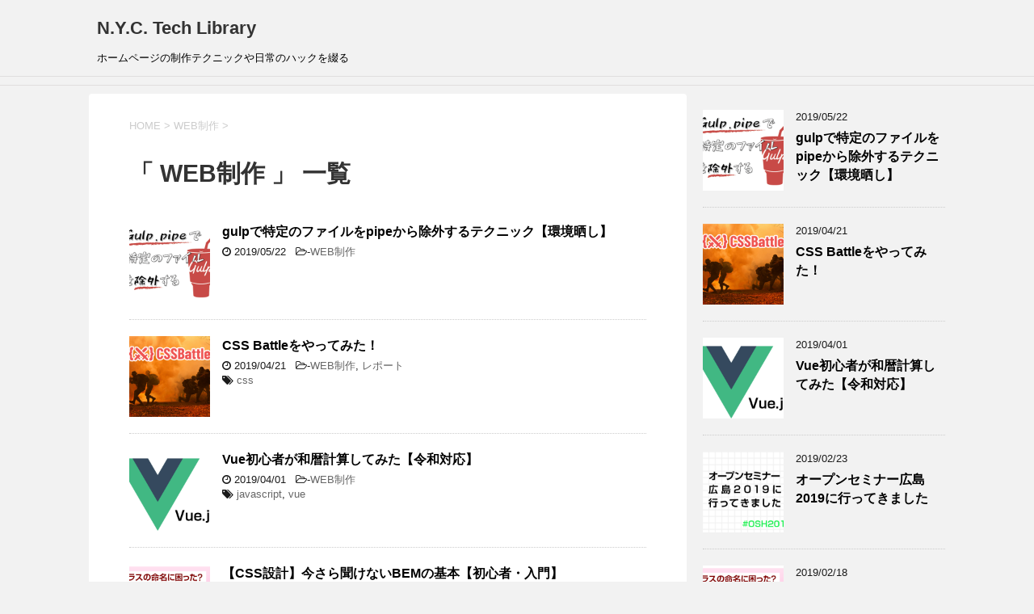

--- FILE ---
content_type: text/html; charset=UTF-8
request_url: https://nycreation.jp/blog/archives/category/web
body_size: 5960
content:
<!DOCTYPE html>
<!--[if lt IE 7]>
<html class="ie6" lang="ja"> <![endif]-->
<!--[if IE 7]>
<html class="i7" lang="ja"> <![endif]-->
<!--[if IE 8]>
<html class="ie" lang="ja"> <![endif]-->
<!--[if gt IE 8]><!-->
<html lang="ja">
	<!--<![endif]-->
	<head prefix="og: http://ogp.me/ns# fb: http://ogp.me/ns/fb# article: http://ogp.me/ns/article#">
		<meta charset="UTF-8" >
		<meta name="viewport" content="width=device-width,initial-scale=1.0,user-scalable=yes">
		<meta name="format-detection" content="telephone=no" >

		
		<link rel="alternate" type="application/rss+xml" title="N.Y.C. Tech Library RSS Feed" href="https://nycreation.jp/blog/feed" />
		<link rel="pingback" href="https://nycreation.jp/blog/xmlrpc.php" >
		<!--[if lt IE 9]>
		<script src="https://nycreation.jp/blog/wp-content/themes/stinger8/js/html5shiv.js"></script>
		<![endif]-->
		
		<!-- Global site tag (gtag.js) - Google Analytics -->
		<script async src="https://www.googletagmanager.com/gtag/js?id=UA-101469199-3"></script>
		<script>
		  window.dataLayer = window.dataLayer || [];
		  function gtag(){dataLayer.push(arguments);}
		  gtag('js', new Date());

		  gtag('config', 'UA-101469199-3');
		</script>

    <!-- lazysizes -->
    <script src="https://cdnjs.cloudflare.com/ajax/libs/lazysizes/4.1.4/lazysizes.min.js" async></script>

		<title>WEB制作 &#8211; N.Y.C. Tech Library</title>
<link rel='dns-prefetch' href='//www.google.com' />
<link rel='dns-prefetch' href='//ajax.googleapis.com' />
<link rel='dns-prefetch' href='//s.w.org' />
		<script type="text/javascript">
			window._wpemojiSettings = {"baseUrl":"https:\/\/s.w.org\/images\/core\/emoji\/13.0.0\/72x72\/","ext":".png","svgUrl":"https:\/\/s.w.org\/images\/core\/emoji\/13.0.0\/svg\/","svgExt":".svg","source":{"concatemoji":"https:\/\/nycreation.jp\/blog\/wp-includes\/js\/wp-emoji-release.min.js?ver=5.5.17"}};
			!function(e,a,t){var n,r,o,i=a.createElement("canvas"),p=i.getContext&&i.getContext("2d");function s(e,t){var a=String.fromCharCode;p.clearRect(0,0,i.width,i.height),p.fillText(a.apply(this,e),0,0);e=i.toDataURL();return p.clearRect(0,0,i.width,i.height),p.fillText(a.apply(this,t),0,0),e===i.toDataURL()}function c(e){var t=a.createElement("script");t.src=e,t.defer=t.type="text/javascript",a.getElementsByTagName("head")[0].appendChild(t)}for(o=Array("flag","emoji"),t.supports={everything:!0,everythingExceptFlag:!0},r=0;r<o.length;r++)t.supports[o[r]]=function(e){if(!p||!p.fillText)return!1;switch(p.textBaseline="top",p.font="600 32px Arial",e){case"flag":return s([127987,65039,8205,9895,65039],[127987,65039,8203,9895,65039])?!1:!s([55356,56826,55356,56819],[55356,56826,8203,55356,56819])&&!s([55356,57332,56128,56423,56128,56418,56128,56421,56128,56430,56128,56423,56128,56447],[55356,57332,8203,56128,56423,8203,56128,56418,8203,56128,56421,8203,56128,56430,8203,56128,56423,8203,56128,56447]);case"emoji":return!s([55357,56424,8205,55356,57212],[55357,56424,8203,55356,57212])}return!1}(o[r]),t.supports.everything=t.supports.everything&&t.supports[o[r]],"flag"!==o[r]&&(t.supports.everythingExceptFlag=t.supports.everythingExceptFlag&&t.supports[o[r]]);t.supports.everythingExceptFlag=t.supports.everythingExceptFlag&&!t.supports.flag,t.DOMReady=!1,t.readyCallback=function(){t.DOMReady=!0},t.supports.everything||(n=function(){t.readyCallback()},a.addEventListener?(a.addEventListener("DOMContentLoaded",n,!1),e.addEventListener("load",n,!1)):(e.attachEvent("onload",n),a.attachEvent("onreadystatechange",function(){"complete"===a.readyState&&t.readyCallback()})),(n=t.source||{}).concatemoji?c(n.concatemoji):n.wpemoji&&n.twemoji&&(c(n.twemoji),c(n.wpemoji)))}(window,document,window._wpemojiSettings);
		</script>
		<style type="text/css">
img.wp-smiley,
img.emoji {
	display: inline !important;
	border: none !important;
	box-shadow: none !important;
	height: 1em !important;
	width: 1em !important;
	margin: 0 .07em !important;
	vertical-align: -0.1em !important;
	background: none !important;
	padding: 0 !important;
}
</style>
	<link rel='stylesheet' id='wp-block-library-css'  href='https://nycreation.jp/blog/wp-includes/css/dist/block-library/style.min.css?ver=5.5.17' type='text/css' media='all' />
<link rel='stylesheet' id='ez-icomoon-css'  href='https://nycreation.jp/blog/wp-content/plugins/easy-table-of-contents/vendor/icomoon/style.min.css?ver=2.0.11' type='text/css' media='all' />
<link rel='stylesheet' id='ez-toc-css'  href='https://nycreation.jp/blog/wp-content/plugins/easy-table-of-contents/assets/css/screen.min.css?ver=2.0.11' type='text/css' media='all' />
<style id='ez-toc-inline-css' type='text/css'>
div#ez-toc-container p.ez-toc-title {font-size: 120%;}div#ez-toc-container p.ez-toc-title {font-weight: 500;}div#ez-toc-container ul li {font-size: 95%;}
</style>
<link rel='stylesheet' id='parent-style-css'  href='https://nycreation.jp/blog/wp-content/themes/stinger8/style.css?ver=5.5.17' type='text/css' media='all' />
<link rel='stylesheet' id='normalize-css'  href='https://nycreation.jp/blog/wp-content/themes/stinger8/css/normalize.css?ver=1.5.9' type='text/css' media='all' />
<link rel='stylesheet' id='font-awesome-css'  href='https://nycreation.jp/blog/wp-content/themes/stinger8/css/fontawesome/css/font-awesome.min.css?ver=4.5.0' type='text/css' media='all' />
<link rel='stylesheet' id='style-css'  href='https://nycreation.jp/blog/wp-content/themes/stinger8-child/style.css?ver=5.5.17' type='text/css' media='all' />
<script type='text/javascript' src='//ajax.googleapis.com/ajax/libs/jquery/1.11.3/jquery.min.js?ver=1.11.3' id='jquery-js'></script>
<link rel="https://api.w.org/" href="https://nycreation.jp/blog/wp-json/" /><link rel="alternate" type="application/json" href="https://nycreation.jp/blog/wp-json/wp/v2/categories/2" /><style type="text/css">.recentcomments a{display:inline !important;padding:0 !important;margin:0 !important;}</style><link rel="icon" href="https://nycreation.jp/blog/wp-content/uploads/2018/08/cropped-logo_4icon-32x32.png" sizes="32x32" />
<link rel="icon" href="https://nycreation.jp/blog/wp-content/uploads/2018/08/cropped-logo_4icon-192x192.png" sizes="192x192" />
<link rel="apple-touch-icon" href="https://nycreation.jp/blog/wp-content/uploads/2018/08/cropped-logo_4icon-180x180.png" />
<meta name="msapplication-TileImage" content="https://nycreation.jp/blog/wp-content/uploads/2018/08/cropped-logo_4icon-270x270.png" />
	</head>
	<body class="archive category category-web category-2" >
			<div id="st-ami">
				<div id="wrapper">
				<div id="wrapper-in">
					<header>
						<div id="headbox-bg">
							<div class="clearfix" id="headbox">
								<nav id="s-navi" class="pcnone">
	<dl class="acordion">
		<dt class="trigger">
			<p><span class="op"><i class="fa fa-bars"></i></span></p>
		</dt>

		<dd class="acordion_tree">
						<div class="menu"></div>
			<div class="clear"></div>

		</dd>
	</dl>
</nav>
									<div id="header-l">
									<!-- ロゴ又はブログ名 -->
									<p class="sitename">
										<a href="https://nycreation.jp/blog/">
											N.Y.C. Tech Library										</a>
									</p>
									<!-- ロゴ又はブログ名ここまで -->
									<!-- キャプション -->
																			<p class="descr">
											ホームページの制作テクニックや日常のハックを綴る										</p>
																		</div><!-- /#header-l -->

							</div><!-- /#headbox-bg -->
						</div><!-- /#headbox clearfix -->

						<div id="gazou-wide">
										<div id="st-menubox">
			<div id="st-menuwide">
				<nav class="menu"></nav>
			</div>
		</div>
	
							
						</div>
						<!-- /gazou -->

					</header>
					<div id="content-w">

<div id="content" class="clearfix">
	<div id="contentInner">
		<div class="st-main">

				<!--ぱんくず -->
									<section id="breadcrumb">
					<ol itemscope itemtype="http://schema.org/BreadcrumbList">
						<li itemprop="itemListElement" itemscope
      itemtype="http://schema.org/ListItem"><a href="https://nycreation.jp/blog" itemprop="item"><span itemprop="name">HOME</span></a> > <meta itemprop="position" content="1" /></li>
																																					<li itemprop="itemListElement" itemscope
      itemtype="http://schema.org/ListItem"><a href="https://nycreation.jp/blog/archives/category/web" itemprop="item">
								<span itemprop="name">WEB制作</span> </a> &gt; 
								<meta itemprop="position" content="2" />
							</li>
															</ol>
					</section>

								<!--/ ぱんくず -->

			<article>
				
				<!--ループ開始-->
				<h1 class="entry-title">「
											WEB制作										」 一覧 </h1>

				<div class="kanren">
			<dl class="clearfix">
			<dt><a href="https://nycreation.jp/blog/archives/362">
											<img width="150" height="150" src="https://nycreation.jp/blog/wp-content/uploads/2019/05/gulp_pipe_remove-150x150.png" class="attachment-thumbnail size-thumbnail wp-post-image" alt="Gulp.pipeで特定のファイルを除外する" loading="lazy" srcset="https://nycreation.jp/blog/wp-content/uploads/2019/05/gulp_pipe_remove-150x150.png 150w, https://nycreation.jp/blog/wp-content/uploads/2019/05/gulp_pipe_remove-100x100.png 100w" sizes="(max-width: 150px) 100vw, 150px" />									</a></dt>
			<dd>
				<p class="kanren-t"><a href="https://nycreation.jp/blog/archives/362">
						gulpで特定のファイルをpipeから除外するテクニック【環境晒し】					</a></p>

				<div class="blog_info">
					<p><i class="fa fa-clock-o"></i>
						2019/05/22						&nbsp;<span class="pcone">
							<i class="fa fa-folder-open-o" aria-hidden="true"></i>-<a href="https://nycreation.jp/blog/archives/category/web" rel="category tag">WEB制作</a><br/>
							          </span></p>
				</div>
				<div class="smanone2">
				</div>
			</dd>
		</dl>
			<dl class="clearfix">
			<dt><a href="https://nycreation.jp/blog/archives/348">
											<img width="150" height="150" src="https://nycreation.jp/blog/wp-content/uploads/2019/04/cssBattle-150x150.png" class="attachment-thumbnail size-thumbnail wp-post-image" alt="cssBattle" loading="lazy" srcset="https://nycreation.jp/blog/wp-content/uploads/2019/04/cssBattle-150x150.png 150w, https://nycreation.jp/blog/wp-content/uploads/2019/04/cssBattle-100x100.png 100w" sizes="(max-width: 150px) 100vw, 150px" />									</a></dt>
			<dd>
				<p class="kanren-t"><a href="https://nycreation.jp/blog/archives/348">
						CSS Battleをやってみた！					</a></p>

				<div class="blog_info">
					<p><i class="fa fa-clock-o"></i>
						2019/04/21						&nbsp;<span class="pcone">
							<i class="fa fa-folder-open-o" aria-hidden="true"></i>-<a href="https://nycreation.jp/blog/archives/category/web" rel="category tag">WEB制作</a>, <a href="https://nycreation.jp/blog/archives/category/%e3%83%ac%e3%83%9d%e3%83%bc%e3%83%88" rel="category tag">レポート</a><br/>
							<i class="fa fa-tags"></i>&nbsp;<a href="https://nycreation.jp/blog/archives/tag/css" rel="tag">css</a>          </span></p>
				</div>
				<div class="smanone2">
				</div>
			</dd>
		</dl>
			<dl class="clearfix">
			<dt><a href="https://nycreation.jp/blog/archives/326">
											<img width="150" height="150" src="https://nycreation.jp/blog/wp-content/uploads/2019/04/vue-150x150.png" class="attachment-thumbnail size-thumbnail wp-post-image" alt="vueアイキャッチ" loading="lazy" srcset="https://nycreation.jp/blog/wp-content/uploads/2019/04/vue-150x150.png 150w, https://nycreation.jp/blog/wp-content/uploads/2019/04/vue-100x100.png 100w" sizes="(max-width: 150px) 100vw, 150px" />									</a></dt>
			<dd>
				<p class="kanren-t"><a href="https://nycreation.jp/blog/archives/326">
						Vue初心者が和暦計算してみた【令和対応】					</a></p>

				<div class="blog_info">
					<p><i class="fa fa-clock-o"></i>
						2019/04/01						&nbsp;<span class="pcone">
							<i class="fa fa-folder-open-o" aria-hidden="true"></i>-<a href="https://nycreation.jp/blog/archives/category/web" rel="category tag">WEB制作</a><br/>
							<i class="fa fa-tags"></i>&nbsp;<a href="https://nycreation.jp/blog/archives/tag/javascript" rel="tag">javascript</a>, <a href="https://nycreation.jp/blog/archives/tag/vue" rel="tag">vue</a>          </span></p>
				</div>
				<div class="smanone2">
				</div>
			</dd>
		</dl>
			<dl class="clearfix">
			<dt><a href="https://nycreation.jp/blog/archives/289">
											<img width="150" height="150" src="https://nycreation.jp/blog/wp-content/uploads/2019/02/doYouKnowBEM-150x150.png" class="attachment-thumbnail size-thumbnail wp-post-image" alt="" loading="lazy" srcset="https://nycreation.jp/blog/wp-content/uploads/2019/02/doYouKnowBEM-150x150.png 150w, https://nycreation.jp/blog/wp-content/uploads/2019/02/doYouKnowBEM-100x100.png 100w" sizes="(max-width: 150px) 100vw, 150px" />									</a></dt>
			<dd>
				<p class="kanren-t"><a href="https://nycreation.jp/blog/archives/289">
						【CSS設計】今さら聞けないBEMの基本【初心者・入門】					</a></p>

				<div class="blog_info">
					<p><i class="fa fa-clock-o"></i>
						2019/02/18						&nbsp;<span class="pcone">
							<i class="fa fa-folder-open-o" aria-hidden="true"></i>-<a href="https://nycreation.jp/blog/archives/category/web" rel="category tag">WEB制作</a><br/>
							<i class="fa fa-tags"></i>&nbsp;<a href="https://nycreation.jp/blog/archives/tag/css" rel="tag">css</a>          </span></p>
				</div>
				<div class="smanone2">
				</div>
			</dd>
		</dl>
			<dl class="clearfix">
			<dt><a href="https://nycreation.jp/blog/archives/228">
											<img width="150" height="150" src="https://nycreation.jp/blog/wp-content/uploads/2018/11/javascript-thumb-150x150.png" class="attachment-thumbnail size-thumbnail wp-post-image" alt="" loading="lazy" srcset="https://nycreation.jp/blog/wp-content/uploads/2018/11/javascript-thumb-150x150.png 150w, https://nycreation.jp/blog/wp-content/uploads/2018/11/javascript-thumb-100x100.png 100w" sizes="(max-width: 150px) 100vw, 150px" />									</a></dt>
			<dd>
				<p class="kanren-t"><a href="https://nycreation.jp/blog/archives/228">
						【lazyload】lazysizesの使い方 &#8211; 拡張編					</a></p>

				<div class="blog_info">
					<p><i class="fa fa-clock-o"></i>
						2018/12/17						&nbsp;<span class="pcone">
							<i class="fa fa-folder-open-o" aria-hidden="true"></i>-<a href="https://nycreation.jp/blog/archives/category/web" rel="category tag">WEB制作</a><br/>
							<i class="fa fa-tags"></i>&nbsp;<a href="https://nycreation.jp/blog/archives/tag/lazyload" rel="tag">lazyload</a>, <a href="https://nycreation.jp/blog/archives/tag/web" rel="tag">web</a>          </span></p>
				</div>
				<div class="smanone2">
				</div>
			</dd>
		</dl>
			<dl class="clearfix">
			<dt><a href="https://nycreation.jp/blog/archives/183">
											<img width="150" height="150" src="https://nycreation.jp/blog/wp-content/uploads/2018/11/javascript-thumb-150x150.png" class="attachment-thumbnail size-thumbnail wp-post-image" alt="" loading="lazy" srcset="https://nycreation.jp/blog/wp-content/uploads/2018/11/javascript-thumb-150x150.png 150w, https://nycreation.jp/blog/wp-content/uploads/2018/11/javascript-thumb-100x100.png 100w" sizes="(max-width: 150px) 100vw, 150px" />									</a></dt>
			<dd>
				<p class="kanren-t"><a href="https://nycreation.jp/blog/archives/183">
						【lazyload】lazysizes.jsの使い方 &#8211; 基本編					</a></p>

				<div class="blog_info">
					<p><i class="fa fa-clock-o"></i>
						2018/12/03						&nbsp;<span class="pcone">
							<i class="fa fa-folder-open-o" aria-hidden="true"></i>-<a href="https://nycreation.jp/blog/archives/category/web" rel="category tag">WEB制作</a><br/>
							<i class="fa fa-tags"></i>&nbsp;<a href="https://nycreation.jp/blog/archives/tag/lazyload" rel="tag">lazyload</a>, <a href="https://nycreation.jp/blog/archives/tag/web" rel="tag">web</a>          </span></p>
				</div>
				<div class="smanone2">
				</div>
			</dd>
		</dl>
			<dl class="clearfix">
			<dt><a href="https://nycreation.jp/blog/archives/156">
											<img width="150" height="150" src="https://nycreation.jp/blog/wp-content/uploads/2018/11/javascript-thumb-150x150.png" class="attachment-thumbnail size-thumbnail wp-post-image" alt="" loading="lazy" srcset="https://nycreation.jp/blog/wp-content/uploads/2018/11/javascript-thumb-150x150.png 150w, https://nycreation.jp/blog/wp-content/uploads/2018/11/javascript-thumb-100x100.png 100w" sizes="(max-width: 150px) 100vw, 150px" />									</a></dt>
			<dd>
				<p class="kanren-t"><a href="https://nycreation.jp/blog/archives/156">
						【lazyload】画像の遅延読み込みのメリット・デメリット					</a></p>

				<div class="blog_info">
					<p><i class="fa fa-clock-o"></i>
						2018/11/26						&nbsp;<span class="pcone">
							<i class="fa fa-folder-open-o" aria-hidden="true"></i>-<a href="https://nycreation.jp/blog/archives/category/web" rel="category tag">WEB制作</a><br/>
							<i class="fa fa-tags"></i>&nbsp;<a href="https://nycreation.jp/blog/archives/tag/javascript" rel="tag">javascript</a>, <a href="https://nycreation.jp/blog/archives/tag/lazyload" rel="tag">lazyload</a>, <a href="https://nycreation.jp/blog/archives/tag/web" rel="tag">web</a>          </span></p>
				</div>
				<div class="smanone2">
				</div>
			</dd>
		</dl>
			<dl class="clearfix">
			<dt><a href="https://nycreation.jp/blog/archives/91">
											<img width="150" height="150" src="https://nycreation.jp/blog/wp-content/uploads/2018/09/svg-eyecatch-mono-150x150.png" class="attachment-thumbnail size-thumbnail wp-post-image" alt="" loading="lazy" srcset="https://nycreation.jp/blog/wp-content/uploads/2018/09/svg-eyecatch-mono-150x150.png 150w, https://nycreation.jp/blog/wp-content/uploads/2018/09/svg-eyecatch-mono-100x100.png 100w" sizes="(max-width: 150px) 100vw, 150px" />									</a></dt>
			<dd>
				<p class="kanren-t"><a href="https://nycreation.jp/blog/archives/91">
						ストロークフォント風アニメーションを作ろう					</a></p>

				<div class="blog_info">
					<p><i class="fa fa-clock-o"></i>
						2018/10/01						&nbsp;<span class="pcone">
							<i class="fa fa-folder-open-o" aria-hidden="true"></i>-<a href="https://nycreation.jp/blog/archives/category/web" rel="category tag">WEB制作</a><br/>
							          </span></p>
				</div>
				<div class="smanone2">
				</div>
			</dd>
		</dl>
			<dl class="clearfix">
			<dt><a href="https://nycreation.jp/blog/archives/51">
											<img width="150" height="150" src="https://nycreation.jp/blog/wp-content/uploads/2018/09/svg-eyecatch-mono-150x150.png" class="attachment-thumbnail size-thumbnail wp-post-image" alt="" loading="lazy" srcset="https://nycreation.jp/blog/wp-content/uploads/2018/09/svg-eyecatch-mono-150x150.png 150w, https://nycreation.jp/blog/wp-content/uploads/2018/09/svg-eyecatch-mono-100x100.png 100w" sizes="(max-width: 150px) 100vw, 150px" />									</a></dt>
			<dd>
				<p class="kanren-t"><a href="https://nycreation.jp/blog/archives/51">
						svgラインアニメーションを使おう					</a></p>

				<div class="blog_info">
					<p><i class="fa fa-clock-o"></i>
						2018/09/17						&nbsp;<span class="pcone">
							<i class="fa fa-folder-open-o" aria-hidden="true"></i>-<a href="https://nycreation.jp/blog/archives/category/web" rel="category tag">WEB制作</a><br/>
							          </span></p>
				</div>
				<div class="smanone2">
				</div>
			</dd>
		</dl>
	</div>
					<div class="st-pagelink">
		</div>

			</article>
		</div>
	</div>
	<!-- /#contentInner -->
	<div id="side">
	<div class="st-aside">

		
		<div class="kanren">
							<dl class="clearfix">
				<dt><a href="https://nycreation.jp/blog/archives/362">
													<img width="150" height="150" src="https://nycreation.jp/blog/wp-content/uploads/2019/05/gulp_pipe_remove-150x150.png" class="attachment-thumbnail size-thumbnail wp-post-image" alt="Gulp.pipeで特定のファイルを除外する" loading="lazy" srcset="https://nycreation.jp/blog/wp-content/uploads/2019/05/gulp_pipe_remove-150x150.png 150w, https://nycreation.jp/blog/wp-content/uploads/2019/05/gulp_pipe_remove-100x100.png 100w" sizes="(max-width: 150px) 100vw, 150px" />											</a></dt>
				<dd>
					<div class="blog_info">
						<p>2019/05/22</p>
					</div>
					<p class="kanren-t"><a href="https://nycreation.jp/blog/archives/362">gulpで特定のファイルをpipeから除外するテクニック【環境晒し】</a></p>

					<div class="smanone2">
											</div>
				</dd>
			</dl>
					<dl class="clearfix">
				<dt><a href="https://nycreation.jp/blog/archives/348">
													<img width="150" height="150" src="https://nycreation.jp/blog/wp-content/uploads/2019/04/cssBattle-150x150.png" class="attachment-thumbnail size-thumbnail wp-post-image" alt="cssBattle" loading="lazy" srcset="https://nycreation.jp/blog/wp-content/uploads/2019/04/cssBattle-150x150.png 150w, https://nycreation.jp/blog/wp-content/uploads/2019/04/cssBattle-100x100.png 100w" sizes="(max-width: 150px) 100vw, 150px" />											</a></dt>
				<dd>
					<div class="blog_info">
						<p>2019/04/21</p>
					</div>
					<p class="kanren-t"><a href="https://nycreation.jp/blog/archives/348">CSS Battleをやってみた！</a></p>

					<div class="smanone2">
											</div>
				</dd>
			</dl>
					<dl class="clearfix">
				<dt><a href="https://nycreation.jp/blog/archives/326">
													<img width="150" height="150" src="https://nycreation.jp/blog/wp-content/uploads/2019/04/vue-150x150.png" class="attachment-thumbnail size-thumbnail wp-post-image" alt="vueアイキャッチ" loading="lazy" srcset="https://nycreation.jp/blog/wp-content/uploads/2019/04/vue-150x150.png 150w, https://nycreation.jp/blog/wp-content/uploads/2019/04/vue-100x100.png 100w" sizes="(max-width: 150px) 100vw, 150px" />											</a></dt>
				<dd>
					<div class="blog_info">
						<p>2019/04/01</p>
					</div>
					<p class="kanren-t"><a href="https://nycreation.jp/blog/archives/326">Vue初心者が和暦計算してみた【令和対応】</a></p>

					<div class="smanone2">
											</div>
				</dd>
			</dl>
					<dl class="clearfix">
				<dt><a href="https://nycreation.jp/blog/archives/311">
													<img width="150" height="150" src="https://nycreation.jp/blog/wp-content/uploads/2019/02/osh2019-150x150.png" class="attachment-thumbnail size-thumbnail wp-post-image" alt="" loading="lazy" srcset="https://nycreation.jp/blog/wp-content/uploads/2019/02/osh2019-150x150.png 150w, https://nycreation.jp/blog/wp-content/uploads/2019/02/osh2019-100x100.png 100w" sizes="(max-width: 150px) 100vw, 150px" />											</a></dt>
				<dd>
					<div class="blog_info">
						<p>2019/02/23</p>
					</div>
					<p class="kanren-t"><a href="https://nycreation.jp/blog/archives/311">オープンセミナー広島2019に行ってきました</a></p>

					<div class="smanone2">
											</div>
				</dd>
			</dl>
					<dl class="clearfix">
				<dt><a href="https://nycreation.jp/blog/archives/289">
													<img width="150" height="150" src="https://nycreation.jp/blog/wp-content/uploads/2019/02/doYouKnowBEM-150x150.png" class="attachment-thumbnail size-thumbnail wp-post-image" alt="" loading="lazy" srcset="https://nycreation.jp/blog/wp-content/uploads/2019/02/doYouKnowBEM-150x150.png 150w, https://nycreation.jp/blog/wp-content/uploads/2019/02/doYouKnowBEM-100x100.png 100w" sizes="(max-width: 150px) 100vw, 150px" />											</a></dt>
				<dd>
					<div class="blog_info">
						<p>2019/02/18</p>
					</div>
					<p class="kanren-t"><a href="https://nycreation.jp/blog/archives/289">【CSS設計】今さら聞けないBEMの基本【初心者・入門】</a></p>

					<div class="smanone2">
											</div>
				</dd>
			</dl>
				</div>
					<div id="mybox">
				<div class="ad"><div id="search">
	<form method="get" id="searchform" action="https://nycreation.jp/blog/">
		<label class="hidden" for="s">
					</label>
		<input type="text" placeholder="検索するテキストを入力" value="" name="s" id="s" />
		<input type="image" src="https://nycreation.jp/blog/wp-content/themes/stinger8/images/search.png" alt="検索" id="searchsubmit" />
	</form>
</div>
<!-- /stinger --> </div>
		<div class="ad">
		<p class="menu_underh2">最近の投稿</p>
		<ul>
											<li>
					<a href="https://nycreation.jp/blog/archives/362">gulpで特定のファイルをpipeから除外するテクニック【環境晒し】</a>
									</li>
											<li>
					<a href="https://nycreation.jp/blog/archives/348">CSS Battleをやってみた！</a>
									</li>
											<li>
					<a href="https://nycreation.jp/blog/archives/326">Vue初心者が和暦計算してみた【令和対応】</a>
									</li>
											<li>
					<a href="https://nycreation.jp/blog/archives/311">オープンセミナー広島2019に行ってきました</a>
									</li>
											<li>
					<a href="https://nycreation.jp/blog/archives/289">【CSS設計】今さら聞けないBEMの基本【初心者・入門】</a>
									</li>
					</ul>

		</div><div class="ad"><p class="menu_underh2">最近のコメント</p><ul id="recentcomments"><li class="recentcomments"><a href="https://nycreation.jp/blog/archives/19#comment-3">技術ブログ始めました</a> に <span class="comment-author-link"><a href='https://nycreation.jp' rel='external nofollow ugc' class='url'>Yamamoto Naoki</a></span> より</li><li class="recentcomments"><a href="https://nycreation.jp/blog/archives/19#comment-2">技術ブログ始めました</a> に <span class="comment-author-link">山根浩</span> より</li></ul></div><div class="ad"><p class="menu_underh2">アーカイブ</p>
			<ul>
					<li><a href='https://nycreation.jp/blog/archives/date/2019/05'>2019年5月</a></li>
	<li><a href='https://nycreation.jp/blog/archives/date/2019/04'>2019年4月</a></li>
	<li><a href='https://nycreation.jp/blog/archives/date/2019/02'>2019年2月</a></li>
	<li><a href='https://nycreation.jp/blog/archives/date/2018/12'>2018年12月</a></li>
	<li><a href='https://nycreation.jp/blog/archives/date/2018/11'>2018年11月</a></li>
	<li><a href='https://nycreation.jp/blog/archives/date/2018/10'>2018年10月</a></li>
	<li><a href='https://nycreation.jp/blog/archives/date/2018/09'>2018年9月</a></li>
	<li><a href='https://nycreation.jp/blog/archives/date/2018/08'>2018年8月</a></li>
			</ul>

			</div><div class="ad"><p class="menu_underh2">カテゴリー</p>
			<ul>
					<li class="cat-item cat-item-2 current-cat"><a aria-current="page" href="https://nycreation.jp/blog/archives/category/web">WEB制作</a>
</li>
	<li class="cat-item cat-item-7"><a href="https://nycreation.jp/blog/archives/category/%e3%83%ac%e3%83%9d%e3%83%bc%e3%83%88">レポート</a>
</li>
	<li class="cat-item cat-item-1"><a href="https://nycreation.jp/blog/archives/category/%e6%9c%aa%e5%88%86%e9%a1%9e">未分類</a>
</li>
			</ul>

			</div>			</div>
				<!-- 追尾広告エリア -->
		<div id="scrollad">
					</div>
		<!-- 追尾広告エリアここまで -->
	</div>
</div>
<!-- /#side -->
</div>
<!--/#content -->
</div><!-- /contentw -->
<footer>
<div id="footer">
<div id="footer-in">
<div class="footermenust"></div>
	<div class="footer-wbox clearfix">

		<div class="footer-c">
			<!-- フッターのメインコンテンツ -->
			<p class="footerlogo">
			<!-- ロゴ又はブログ名 -->
									<a href="https://nycreation.jp/blog/">
									N.Y.C. Tech Library									</a>
							</p>

			<p>
				<a href="https://nycreation.jp/blog/">ホームページの制作テクニックや日常のハックを綴る</a>
			</p>
		</div>
	</div>

	<p class="copy">Copyright&copy;
		N.Y.C. Tech Library		,
		2026		All Rights Reserved.</p>

</div>
</div>
</footer>
</div>
<!-- /#wrapperin -->
</div>
<!-- /#wrapper -->
</div><!-- /#st-ami -->
<!-- ページトップへ戻る -->
	<div id="page-top"><a href="#wrapper" class="fa fa-angle-up"></a></div>
<!-- ページトップへ戻る　終わり -->
<script type='text/javascript' id='google-invisible-recaptcha-js-before'>
var renderInvisibleReCaptcha = function() {

    for (var i = 0; i < document.forms.length; ++i) {
        var form = document.forms[i];
        var holder = form.querySelector('.inv-recaptcha-holder');

        if (null === holder) continue;
		holder.innerHTML = '';

         (function(frm){
			var cf7SubmitElm = frm.querySelector('.wpcf7-submit');
            var holderId = grecaptcha.render(holder,{
                'sitekey': '6Le6AagZAAAAABq90z4dF9eF1BMI5BP0q08LhXGn', 'size': 'invisible', 'badge' : 'bottomright',
                'callback' : function (recaptchaToken) {
					if((null !== cf7SubmitElm) && (typeof jQuery != 'undefined')){jQuery(frm).submit();grecaptcha.reset(holderId);return;}
					 HTMLFormElement.prototype.submit.call(frm);
                },
                'expired-callback' : function(){grecaptcha.reset(holderId);}
            });

			if(null !== cf7SubmitElm && (typeof jQuery != 'undefined') ){
				jQuery(cf7SubmitElm).off('click').on('click', function(clickEvt){
					clickEvt.preventDefault();
					grecaptcha.execute(holderId);
				});
			}
			else
			{
				frm.onsubmit = function (evt){evt.preventDefault();grecaptcha.execute(holderId);};
			}


        })(form);
    }
};
</script>
<script type='text/javascript' async defer src='https://www.google.com/recaptcha/api.js?onload=renderInvisibleReCaptcha&#038;render=explicit&#038;hl=ja' id='google-invisible-recaptcha-js'></script>
<script type='text/javascript' src='https://nycreation.jp/blog/wp-content/themes/stinger8/js/base.js?ver=5.5.17' id='base-js'></script>
<script type='text/javascript' src='https://nycreation.jp/blog/wp-content/themes/stinger8/js/scroll.js?ver=5.5.17' id='scroll-js'></script>
<script type='text/javascript' src='https://nycreation.jp/blog/wp-includes/js/wp-embed.min.js?ver=5.5.17' id='wp-embed-js'></script>
</body></html>
